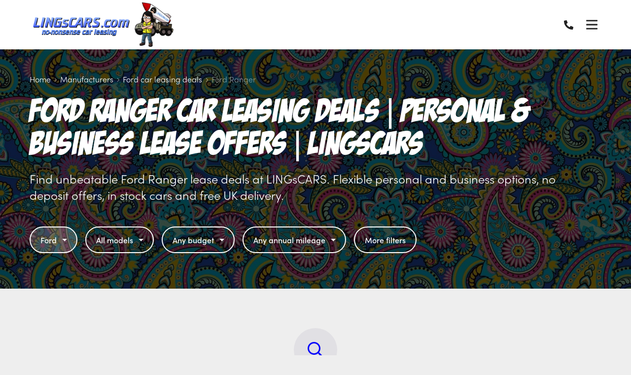

--- FILE ---
content_type: text/html; charset=utf-8
request_url: https://www.google.com/recaptcha/api2/anchor?ar=1&k=6LedsAMqAAAAABL4ACLplvTXMMeVgVU64M4s8juh&co=aHR0cHM6Ly93d3cubGluZ3NjYXJzLmNvbTo0NDM.&hl=en&v=PoyoqOPhxBO7pBk68S4YbpHZ&size=invisible&anchor-ms=20000&execute-ms=30000&cb=cs1xo0tq5e37
body_size: 48779
content:
<!DOCTYPE HTML><html dir="ltr" lang="en"><head><meta http-equiv="Content-Type" content="text/html; charset=UTF-8">
<meta http-equiv="X-UA-Compatible" content="IE=edge">
<title>reCAPTCHA</title>
<style type="text/css">
/* cyrillic-ext */
@font-face {
  font-family: 'Roboto';
  font-style: normal;
  font-weight: 400;
  font-stretch: 100%;
  src: url(//fonts.gstatic.com/s/roboto/v48/KFO7CnqEu92Fr1ME7kSn66aGLdTylUAMa3GUBHMdazTgWw.woff2) format('woff2');
  unicode-range: U+0460-052F, U+1C80-1C8A, U+20B4, U+2DE0-2DFF, U+A640-A69F, U+FE2E-FE2F;
}
/* cyrillic */
@font-face {
  font-family: 'Roboto';
  font-style: normal;
  font-weight: 400;
  font-stretch: 100%;
  src: url(//fonts.gstatic.com/s/roboto/v48/KFO7CnqEu92Fr1ME7kSn66aGLdTylUAMa3iUBHMdazTgWw.woff2) format('woff2');
  unicode-range: U+0301, U+0400-045F, U+0490-0491, U+04B0-04B1, U+2116;
}
/* greek-ext */
@font-face {
  font-family: 'Roboto';
  font-style: normal;
  font-weight: 400;
  font-stretch: 100%;
  src: url(//fonts.gstatic.com/s/roboto/v48/KFO7CnqEu92Fr1ME7kSn66aGLdTylUAMa3CUBHMdazTgWw.woff2) format('woff2');
  unicode-range: U+1F00-1FFF;
}
/* greek */
@font-face {
  font-family: 'Roboto';
  font-style: normal;
  font-weight: 400;
  font-stretch: 100%;
  src: url(//fonts.gstatic.com/s/roboto/v48/KFO7CnqEu92Fr1ME7kSn66aGLdTylUAMa3-UBHMdazTgWw.woff2) format('woff2');
  unicode-range: U+0370-0377, U+037A-037F, U+0384-038A, U+038C, U+038E-03A1, U+03A3-03FF;
}
/* math */
@font-face {
  font-family: 'Roboto';
  font-style: normal;
  font-weight: 400;
  font-stretch: 100%;
  src: url(//fonts.gstatic.com/s/roboto/v48/KFO7CnqEu92Fr1ME7kSn66aGLdTylUAMawCUBHMdazTgWw.woff2) format('woff2');
  unicode-range: U+0302-0303, U+0305, U+0307-0308, U+0310, U+0312, U+0315, U+031A, U+0326-0327, U+032C, U+032F-0330, U+0332-0333, U+0338, U+033A, U+0346, U+034D, U+0391-03A1, U+03A3-03A9, U+03B1-03C9, U+03D1, U+03D5-03D6, U+03F0-03F1, U+03F4-03F5, U+2016-2017, U+2034-2038, U+203C, U+2040, U+2043, U+2047, U+2050, U+2057, U+205F, U+2070-2071, U+2074-208E, U+2090-209C, U+20D0-20DC, U+20E1, U+20E5-20EF, U+2100-2112, U+2114-2115, U+2117-2121, U+2123-214F, U+2190, U+2192, U+2194-21AE, U+21B0-21E5, U+21F1-21F2, U+21F4-2211, U+2213-2214, U+2216-22FF, U+2308-230B, U+2310, U+2319, U+231C-2321, U+2336-237A, U+237C, U+2395, U+239B-23B7, U+23D0, U+23DC-23E1, U+2474-2475, U+25AF, U+25B3, U+25B7, U+25BD, U+25C1, U+25CA, U+25CC, U+25FB, U+266D-266F, U+27C0-27FF, U+2900-2AFF, U+2B0E-2B11, U+2B30-2B4C, U+2BFE, U+3030, U+FF5B, U+FF5D, U+1D400-1D7FF, U+1EE00-1EEFF;
}
/* symbols */
@font-face {
  font-family: 'Roboto';
  font-style: normal;
  font-weight: 400;
  font-stretch: 100%;
  src: url(//fonts.gstatic.com/s/roboto/v48/KFO7CnqEu92Fr1ME7kSn66aGLdTylUAMaxKUBHMdazTgWw.woff2) format('woff2');
  unicode-range: U+0001-000C, U+000E-001F, U+007F-009F, U+20DD-20E0, U+20E2-20E4, U+2150-218F, U+2190, U+2192, U+2194-2199, U+21AF, U+21E6-21F0, U+21F3, U+2218-2219, U+2299, U+22C4-22C6, U+2300-243F, U+2440-244A, U+2460-24FF, U+25A0-27BF, U+2800-28FF, U+2921-2922, U+2981, U+29BF, U+29EB, U+2B00-2BFF, U+4DC0-4DFF, U+FFF9-FFFB, U+10140-1018E, U+10190-1019C, U+101A0, U+101D0-101FD, U+102E0-102FB, U+10E60-10E7E, U+1D2C0-1D2D3, U+1D2E0-1D37F, U+1F000-1F0FF, U+1F100-1F1AD, U+1F1E6-1F1FF, U+1F30D-1F30F, U+1F315, U+1F31C, U+1F31E, U+1F320-1F32C, U+1F336, U+1F378, U+1F37D, U+1F382, U+1F393-1F39F, U+1F3A7-1F3A8, U+1F3AC-1F3AF, U+1F3C2, U+1F3C4-1F3C6, U+1F3CA-1F3CE, U+1F3D4-1F3E0, U+1F3ED, U+1F3F1-1F3F3, U+1F3F5-1F3F7, U+1F408, U+1F415, U+1F41F, U+1F426, U+1F43F, U+1F441-1F442, U+1F444, U+1F446-1F449, U+1F44C-1F44E, U+1F453, U+1F46A, U+1F47D, U+1F4A3, U+1F4B0, U+1F4B3, U+1F4B9, U+1F4BB, U+1F4BF, U+1F4C8-1F4CB, U+1F4D6, U+1F4DA, U+1F4DF, U+1F4E3-1F4E6, U+1F4EA-1F4ED, U+1F4F7, U+1F4F9-1F4FB, U+1F4FD-1F4FE, U+1F503, U+1F507-1F50B, U+1F50D, U+1F512-1F513, U+1F53E-1F54A, U+1F54F-1F5FA, U+1F610, U+1F650-1F67F, U+1F687, U+1F68D, U+1F691, U+1F694, U+1F698, U+1F6AD, U+1F6B2, U+1F6B9-1F6BA, U+1F6BC, U+1F6C6-1F6CF, U+1F6D3-1F6D7, U+1F6E0-1F6EA, U+1F6F0-1F6F3, U+1F6F7-1F6FC, U+1F700-1F7FF, U+1F800-1F80B, U+1F810-1F847, U+1F850-1F859, U+1F860-1F887, U+1F890-1F8AD, U+1F8B0-1F8BB, U+1F8C0-1F8C1, U+1F900-1F90B, U+1F93B, U+1F946, U+1F984, U+1F996, U+1F9E9, U+1FA00-1FA6F, U+1FA70-1FA7C, U+1FA80-1FA89, U+1FA8F-1FAC6, U+1FACE-1FADC, U+1FADF-1FAE9, U+1FAF0-1FAF8, U+1FB00-1FBFF;
}
/* vietnamese */
@font-face {
  font-family: 'Roboto';
  font-style: normal;
  font-weight: 400;
  font-stretch: 100%;
  src: url(//fonts.gstatic.com/s/roboto/v48/KFO7CnqEu92Fr1ME7kSn66aGLdTylUAMa3OUBHMdazTgWw.woff2) format('woff2');
  unicode-range: U+0102-0103, U+0110-0111, U+0128-0129, U+0168-0169, U+01A0-01A1, U+01AF-01B0, U+0300-0301, U+0303-0304, U+0308-0309, U+0323, U+0329, U+1EA0-1EF9, U+20AB;
}
/* latin-ext */
@font-face {
  font-family: 'Roboto';
  font-style: normal;
  font-weight: 400;
  font-stretch: 100%;
  src: url(//fonts.gstatic.com/s/roboto/v48/KFO7CnqEu92Fr1ME7kSn66aGLdTylUAMa3KUBHMdazTgWw.woff2) format('woff2');
  unicode-range: U+0100-02BA, U+02BD-02C5, U+02C7-02CC, U+02CE-02D7, U+02DD-02FF, U+0304, U+0308, U+0329, U+1D00-1DBF, U+1E00-1E9F, U+1EF2-1EFF, U+2020, U+20A0-20AB, U+20AD-20C0, U+2113, U+2C60-2C7F, U+A720-A7FF;
}
/* latin */
@font-face {
  font-family: 'Roboto';
  font-style: normal;
  font-weight: 400;
  font-stretch: 100%;
  src: url(//fonts.gstatic.com/s/roboto/v48/KFO7CnqEu92Fr1ME7kSn66aGLdTylUAMa3yUBHMdazQ.woff2) format('woff2');
  unicode-range: U+0000-00FF, U+0131, U+0152-0153, U+02BB-02BC, U+02C6, U+02DA, U+02DC, U+0304, U+0308, U+0329, U+2000-206F, U+20AC, U+2122, U+2191, U+2193, U+2212, U+2215, U+FEFF, U+FFFD;
}
/* cyrillic-ext */
@font-face {
  font-family: 'Roboto';
  font-style: normal;
  font-weight: 500;
  font-stretch: 100%;
  src: url(//fonts.gstatic.com/s/roboto/v48/KFO7CnqEu92Fr1ME7kSn66aGLdTylUAMa3GUBHMdazTgWw.woff2) format('woff2');
  unicode-range: U+0460-052F, U+1C80-1C8A, U+20B4, U+2DE0-2DFF, U+A640-A69F, U+FE2E-FE2F;
}
/* cyrillic */
@font-face {
  font-family: 'Roboto';
  font-style: normal;
  font-weight: 500;
  font-stretch: 100%;
  src: url(//fonts.gstatic.com/s/roboto/v48/KFO7CnqEu92Fr1ME7kSn66aGLdTylUAMa3iUBHMdazTgWw.woff2) format('woff2');
  unicode-range: U+0301, U+0400-045F, U+0490-0491, U+04B0-04B1, U+2116;
}
/* greek-ext */
@font-face {
  font-family: 'Roboto';
  font-style: normal;
  font-weight: 500;
  font-stretch: 100%;
  src: url(//fonts.gstatic.com/s/roboto/v48/KFO7CnqEu92Fr1ME7kSn66aGLdTylUAMa3CUBHMdazTgWw.woff2) format('woff2');
  unicode-range: U+1F00-1FFF;
}
/* greek */
@font-face {
  font-family: 'Roboto';
  font-style: normal;
  font-weight: 500;
  font-stretch: 100%;
  src: url(//fonts.gstatic.com/s/roboto/v48/KFO7CnqEu92Fr1ME7kSn66aGLdTylUAMa3-UBHMdazTgWw.woff2) format('woff2');
  unicode-range: U+0370-0377, U+037A-037F, U+0384-038A, U+038C, U+038E-03A1, U+03A3-03FF;
}
/* math */
@font-face {
  font-family: 'Roboto';
  font-style: normal;
  font-weight: 500;
  font-stretch: 100%;
  src: url(//fonts.gstatic.com/s/roboto/v48/KFO7CnqEu92Fr1ME7kSn66aGLdTylUAMawCUBHMdazTgWw.woff2) format('woff2');
  unicode-range: U+0302-0303, U+0305, U+0307-0308, U+0310, U+0312, U+0315, U+031A, U+0326-0327, U+032C, U+032F-0330, U+0332-0333, U+0338, U+033A, U+0346, U+034D, U+0391-03A1, U+03A3-03A9, U+03B1-03C9, U+03D1, U+03D5-03D6, U+03F0-03F1, U+03F4-03F5, U+2016-2017, U+2034-2038, U+203C, U+2040, U+2043, U+2047, U+2050, U+2057, U+205F, U+2070-2071, U+2074-208E, U+2090-209C, U+20D0-20DC, U+20E1, U+20E5-20EF, U+2100-2112, U+2114-2115, U+2117-2121, U+2123-214F, U+2190, U+2192, U+2194-21AE, U+21B0-21E5, U+21F1-21F2, U+21F4-2211, U+2213-2214, U+2216-22FF, U+2308-230B, U+2310, U+2319, U+231C-2321, U+2336-237A, U+237C, U+2395, U+239B-23B7, U+23D0, U+23DC-23E1, U+2474-2475, U+25AF, U+25B3, U+25B7, U+25BD, U+25C1, U+25CA, U+25CC, U+25FB, U+266D-266F, U+27C0-27FF, U+2900-2AFF, U+2B0E-2B11, U+2B30-2B4C, U+2BFE, U+3030, U+FF5B, U+FF5D, U+1D400-1D7FF, U+1EE00-1EEFF;
}
/* symbols */
@font-face {
  font-family: 'Roboto';
  font-style: normal;
  font-weight: 500;
  font-stretch: 100%;
  src: url(//fonts.gstatic.com/s/roboto/v48/KFO7CnqEu92Fr1ME7kSn66aGLdTylUAMaxKUBHMdazTgWw.woff2) format('woff2');
  unicode-range: U+0001-000C, U+000E-001F, U+007F-009F, U+20DD-20E0, U+20E2-20E4, U+2150-218F, U+2190, U+2192, U+2194-2199, U+21AF, U+21E6-21F0, U+21F3, U+2218-2219, U+2299, U+22C4-22C6, U+2300-243F, U+2440-244A, U+2460-24FF, U+25A0-27BF, U+2800-28FF, U+2921-2922, U+2981, U+29BF, U+29EB, U+2B00-2BFF, U+4DC0-4DFF, U+FFF9-FFFB, U+10140-1018E, U+10190-1019C, U+101A0, U+101D0-101FD, U+102E0-102FB, U+10E60-10E7E, U+1D2C0-1D2D3, U+1D2E0-1D37F, U+1F000-1F0FF, U+1F100-1F1AD, U+1F1E6-1F1FF, U+1F30D-1F30F, U+1F315, U+1F31C, U+1F31E, U+1F320-1F32C, U+1F336, U+1F378, U+1F37D, U+1F382, U+1F393-1F39F, U+1F3A7-1F3A8, U+1F3AC-1F3AF, U+1F3C2, U+1F3C4-1F3C6, U+1F3CA-1F3CE, U+1F3D4-1F3E0, U+1F3ED, U+1F3F1-1F3F3, U+1F3F5-1F3F7, U+1F408, U+1F415, U+1F41F, U+1F426, U+1F43F, U+1F441-1F442, U+1F444, U+1F446-1F449, U+1F44C-1F44E, U+1F453, U+1F46A, U+1F47D, U+1F4A3, U+1F4B0, U+1F4B3, U+1F4B9, U+1F4BB, U+1F4BF, U+1F4C8-1F4CB, U+1F4D6, U+1F4DA, U+1F4DF, U+1F4E3-1F4E6, U+1F4EA-1F4ED, U+1F4F7, U+1F4F9-1F4FB, U+1F4FD-1F4FE, U+1F503, U+1F507-1F50B, U+1F50D, U+1F512-1F513, U+1F53E-1F54A, U+1F54F-1F5FA, U+1F610, U+1F650-1F67F, U+1F687, U+1F68D, U+1F691, U+1F694, U+1F698, U+1F6AD, U+1F6B2, U+1F6B9-1F6BA, U+1F6BC, U+1F6C6-1F6CF, U+1F6D3-1F6D7, U+1F6E0-1F6EA, U+1F6F0-1F6F3, U+1F6F7-1F6FC, U+1F700-1F7FF, U+1F800-1F80B, U+1F810-1F847, U+1F850-1F859, U+1F860-1F887, U+1F890-1F8AD, U+1F8B0-1F8BB, U+1F8C0-1F8C1, U+1F900-1F90B, U+1F93B, U+1F946, U+1F984, U+1F996, U+1F9E9, U+1FA00-1FA6F, U+1FA70-1FA7C, U+1FA80-1FA89, U+1FA8F-1FAC6, U+1FACE-1FADC, U+1FADF-1FAE9, U+1FAF0-1FAF8, U+1FB00-1FBFF;
}
/* vietnamese */
@font-face {
  font-family: 'Roboto';
  font-style: normal;
  font-weight: 500;
  font-stretch: 100%;
  src: url(//fonts.gstatic.com/s/roboto/v48/KFO7CnqEu92Fr1ME7kSn66aGLdTylUAMa3OUBHMdazTgWw.woff2) format('woff2');
  unicode-range: U+0102-0103, U+0110-0111, U+0128-0129, U+0168-0169, U+01A0-01A1, U+01AF-01B0, U+0300-0301, U+0303-0304, U+0308-0309, U+0323, U+0329, U+1EA0-1EF9, U+20AB;
}
/* latin-ext */
@font-face {
  font-family: 'Roboto';
  font-style: normal;
  font-weight: 500;
  font-stretch: 100%;
  src: url(//fonts.gstatic.com/s/roboto/v48/KFO7CnqEu92Fr1ME7kSn66aGLdTylUAMa3KUBHMdazTgWw.woff2) format('woff2');
  unicode-range: U+0100-02BA, U+02BD-02C5, U+02C7-02CC, U+02CE-02D7, U+02DD-02FF, U+0304, U+0308, U+0329, U+1D00-1DBF, U+1E00-1E9F, U+1EF2-1EFF, U+2020, U+20A0-20AB, U+20AD-20C0, U+2113, U+2C60-2C7F, U+A720-A7FF;
}
/* latin */
@font-face {
  font-family: 'Roboto';
  font-style: normal;
  font-weight: 500;
  font-stretch: 100%;
  src: url(//fonts.gstatic.com/s/roboto/v48/KFO7CnqEu92Fr1ME7kSn66aGLdTylUAMa3yUBHMdazQ.woff2) format('woff2');
  unicode-range: U+0000-00FF, U+0131, U+0152-0153, U+02BB-02BC, U+02C6, U+02DA, U+02DC, U+0304, U+0308, U+0329, U+2000-206F, U+20AC, U+2122, U+2191, U+2193, U+2212, U+2215, U+FEFF, U+FFFD;
}
/* cyrillic-ext */
@font-face {
  font-family: 'Roboto';
  font-style: normal;
  font-weight: 900;
  font-stretch: 100%;
  src: url(//fonts.gstatic.com/s/roboto/v48/KFO7CnqEu92Fr1ME7kSn66aGLdTylUAMa3GUBHMdazTgWw.woff2) format('woff2');
  unicode-range: U+0460-052F, U+1C80-1C8A, U+20B4, U+2DE0-2DFF, U+A640-A69F, U+FE2E-FE2F;
}
/* cyrillic */
@font-face {
  font-family: 'Roboto';
  font-style: normal;
  font-weight: 900;
  font-stretch: 100%;
  src: url(//fonts.gstatic.com/s/roboto/v48/KFO7CnqEu92Fr1ME7kSn66aGLdTylUAMa3iUBHMdazTgWw.woff2) format('woff2');
  unicode-range: U+0301, U+0400-045F, U+0490-0491, U+04B0-04B1, U+2116;
}
/* greek-ext */
@font-face {
  font-family: 'Roboto';
  font-style: normal;
  font-weight: 900;
  font-stretch: 100%;
  src: url(//fonts.gstatic.com/s/roboto/v48/KFO7CnqEu92Fr1ME7kSn66aGLdTylUAMa3CUBHMdazTgWw.woff2) format('woff2');
  unicode-range: U+1F00-1FFF;
}
/* greek */
@font-face {
  font-family: 'Roboto';
  font-style: normal;
  font-weight: 900;
  font-stretch: 100%;
  src: url(//fonts.gstatic.com/s/roboto/v48/KFO7CnqEu92Fr1ME7kSn66aGLdTylUAMa3-UBHMdazTgWw.woff2) format('woff2');
  unicode-range: U+0370-0377, U+037A-037F, U+0384-038A, U+038C, U+038E-03A1, U+03A3-03FF;
}
/* math */
@font-face {
  font-family: 'Roboto';
  font-style: normal;
  font-weight: 900;
  font-stretch: 100%;
  src: url(//fonts.gstatic.com/s/roboto/v48/KFO7CnqEu92Fr1ME7kSn66aGLdTylUAMawCUBHMdazTgWw.woff2) format('woff2');
  unicode-range: U+0302-0303, U+0305, U+0307-0308, U+0310, U+0312, U+0315, U+031A, U+0326-0327, U+032C, U+032F-0330, U+0332-0333, U+0338, U+033A, U+0346, U+034D, U+0391-03A1, U+03A3-03A9, U+03B1-03C9, U+03D1, U+03D5-03D6, U+03F0-03F1, U+03F4-03F5, U+2016-2017, U+2034-2038, U+203C, U+2040, U+2043, U+2047, U+2050, U+2057, U+205F, U+2070-2071, U+2074-208E, U+2090-209C, U+20D0-20DC, U+20E1, U+20E5-20EF, U+2100-2112, U+2114-2115, U+2117-2121, U+2123-214F, U+2190, U+2192, U+2194-21AE, U+21B0-21E5, U+21F1-21F2, U+21F4-2211, U+2213-2214, U+2216-22FF, U+2308-230B, U+2310, U+2319, U+231C-2321, U+2336-237A, U+237C, U+2395, U+239B-23B7, U+23D0, U+23DC-23E1, U+2474-2475, U+25AF, U+25B3, U+25B7, U+25BD, U+25C1, U+25CA, U+25CC, U+25FB, U+266D-266F, U+27C0-27FF, U+2900-2AFF, U+2B0E-2B11, U+2B30-2B4C, U+2BFE, U+3030, U+FF5B, U+FF5D, U+1D400-1D7FF, U+1EE00-1EEFF;
}
/* symbols */
@font-face {
  font-family: 'Roboto';
  font-style: normal;
  font-weight: 900;
  font-stretch: 100%;
  src: url(//fonts.gstatic.com/s/roboto/v48/KFO7CnqEu92Fr1ME7kSn66aGLdTylUAMaxKUBHMdazTgWw.woff2) format('woff2');
  unicode-range: U+0001-000C, U+000E-001F, U+007F-009F, U+20DD-20E0, U+20E2-20E4, U+2150-218F, U+2190, U+2192, U+2194-2199, U+21AF, U+21E6-21F0, U+21F3, U+2218-2219, U+2299, U+22C4-22C6, U+2300-243F, U+2440-244A, U+2460-24FF, U+25A0-27BF, U+2800-28FF, U+2921-2922, U+2981, U+29BF, U+29EB, U+2B00-2BFF, U+4DC0-4DFF, U+FFF9-FFFB, U+10140-1018E, U+10190-1019C, U+101A0, U+101D0-101FD, U+102E0-102FB, U+10E60-10E7E, U+1D2C0-1D2D3, U+1D2E0-1D37F, U+1F000-1F0FF, U+1F100-1F1AD, U+1F1E6-1F1FF, U+1F30D-1F30F, U+1F315, U+1F31C, U+1F31E, U+1F320-1F32C, U+1F336, U+1F378, U+1F37D, U+1F382, U+1F393-1F39F, U+1F3A7-1F3A8, U+1F3AC-1F3AF, U+1F3C2, U+1F3C4-1F3C6, U+1F3CA-1F3CE, U+1F3D4-1F3E0, U+1F3ED, U+1F3F1-1F3F3, U+1F3F5-1F3F7, U+1F408, U+1F415, U+1F41F, U+1F426, U+1F43F, U+1F441-1F442, U+1F444, U+1F446-1F449, U+1F44C-1F44E, U+1F453, U+1F46A, U+1F47D, U+1F4A3, U+1F4B0, U+1F4B3, U+1F4B9, U+1F4BB, U+1F4BF, U+1F4C8-1F4CB, U+1F4D6, U+1F4DA, U+1F4DF, U+1F4E3-1F4E6, U+1F4EA-1F4ED, U+1F4F7, U+1F4F9-1F4FB, U+1F4FD-1F4FE, U+1F503, U+1F507-1F50B, U+1F50D, U+1F512-1F513, U+1F53E-1F54A, U+1F54F-1F5FA, U+1F610, U+1F650-1F67F, U+1F687, U+1F68D, U+1F691, U+1F694, U+1F698, U+1F6AD, U+1F6B2, U+1F6B9-1F6BA, U+1F6BC, U+1F6C6-1F6CF, U+1F6D3-1F6D7, U+1F6E0-1F6EA, U+1F6F0-1F6F3, U+1F6F7-1F6FC, U+1F700-1F7FF, U+1F800-1F80B, U+1F810-1F847, U+1F850-1F859, U+1F860-1F887, U+1F890-1F8AD, U+1F8B0-1F8BB, U+1F8C0-1F8C1, U+1F900-1F90B, U+1F93B, U+1F946, U+1F984, U+1F996, U+1F9E9, U+1FA00-1FA6F, U+1FA70-1FA7C, U+1FA80-1FA89, U+1FA8F-1FAC6, U+1FACE-1FADC, U+1FADF-1FAE9, U+1FAF0-1FAF8, U+1FB00-1FBFF;
}
/* vietnamese */
@font-face {
  font-family: 'Roboto';
  font-style: normal;
  font-weight: 900;
  font-stretch: 100%;
  src: url(//fonts.gstatic.com/s/roboto/v48/KFO7CnqEu92Fr1ME7kSn66aGLdTylUAMa3OUBHMdazTgWw.woff2) format('woff2');
  unicode-range: U+0102-0103, U+0110-0111, U+0128-0129, U+0168-0169, U+01A0-01A1, U+01AF-01B0, U+0300-0301, U+0303-0304, U+0308-0309, U+0323, U+0329, U+1EA0-1EF9, U+20AB;
}
/* latin-ext */
@font-face {
  font-family: 'Roboto';
  font-style: normal;
  font-weight: 900;
  font-stretch: 100%;
  src: url(//fonts.gstatic.com/s/roboto/v48/KFO7CnqEu92Fr1ME7kSn66aGLdTylUAMa3KUBHMdazTgWw.woff2) format('woff2');
  unicode-range: U+0100-02BA, U+02BD-02C5, U+02C7-02CC, U+02CE-02D7, U+02DD-02FF, U+0304, U+0308, U+0329, U+1D00-1DBF, U+1E00-1E9F, U+1EF2-1EFF, U+2020, U+20A0-20AB, U+20AD-20C0, U+2113, U+2C60-2C7F, U+A720-A7FF;
}
/* latin */
@font-face {
  font-family: 'Roboto';
  font-style: normal;
  font-weight: 900;
  font-stretch: 100%;
  src: url(//fonts.gstatic.com/s/roboto/v48/KFO7CnqEu92Fr1ME7kSn66aGLdTylUAMa3yUBHMdazQ.woff2) format('woff2');
  unicode-range: U+0000-00FF, U+0131, U+0152-0153, U+02BB-02BC, U+02C6, U+02DA, U+02DC, U+0304, U+0308, U+0329, U+2000-206F, U+20AC, U+2122, U+2191, U+2193, U+2212, U+2215, U+FEFF, U+FFFD;
}

</style>
<link rel="stylesheet" type="text/css" href="https://www.gstatic.com/recaptcha/releases/PoyoqOPhxBO7pBk68S4YbpHZ/styles__ltr.css">
<script nonce="bRSYIsxrH9S1hLadoarLwA" type="text/javascript">window['__recaptcha_api'] = 'https://www.google.com/recaptcha/api2/';</script>
<script type="text/javascript" src="https://www.gstatic.com/recaptcha/releases/PoyoqOPhxBO7pBk68S4YbpHZ/recaptcha__en.js" nonce="bRSYIsxrH9S1hLadoarLwA">
      
    </script></head>
<body><div id="rc-anchor-alert" class="rc-anchor-alert"></div>
<input type="hidden" id="recaptcha-token" value="[base64]">
<script type="text/javascript" nonce="bRSYIsxrH9S1hLadoarLwA">
      recaptcha.anchor.Main.init("[\x22ainput\x22,[\x22bgdata\x22,\x22\x22,\[base64]/[base64]/[base64]/[base64]/[base64]/[base64]/KGcoTywyNTMsTy5PKSxVRyhPLEMpKTpnKE8sMjUzLEMpLE8pKSxsKSksTykpfSxieT1mdW5jdGlvbihDLE8sdSxsKXtmb3IobD0odT1SKEMpLDApO08+MDtPLS0pbD1sPDw4fFooQyk7ZyhDLHUsbCl9LFVHPWZ1bmN0aW9uKEMsTyl7Qy5pLmxlbmd0aD4xMDQ/[base64]/[base64]/[base64]/[base64]/[base64]/[base64]/[base64]\\u003d\x22,\[base64]\x22,\x22Fl06wrtpw4MmDcOIwpp+w6XDtw9dYWnCpMK7w5UawrsaKgUgw5HDosKoLMKjWjfCqMOFw5jCisK8w7vDiMKMwqfCvS7DpMK/[base64]/[base64]/CqsKbN8Kqwp/Cg2jDiljCvsKPR0BVwrIjWTrCul3DowDCqcK7DjRjwr7DiFPCvcOpw7nDhcKZFyURe8O0wpTCnyzDkcKhMWl7w74cwo3DoU3DrghDGsO5w6nCisOLIEvDucK2XDnDjsONUyjCq8OXWVnCpF8qPMKUfsObwpHCvcK4woTCunLDo8KZwo12W8Olwod4wqnCinXCjD/DncKfJQjCoArCgcOjMELDkcO+w6nCqk9UPsO4RzXDlsKCfcO5ZMK8w54kwoF+wqzCkcKhworCscKuwposwp7CrcOpwr/[base64]/CiHFbw4TCtsKqwr5xwqbCuUnDoMKIcMO2w5Z1wqjCmyHCi1pbfjrCgsKHw71OUE/[base64]/[base64]/ClsOqJsKEwoHCk8OowrIgw4jDjm7ChlovVmUXw5XDmx7DtcK7w7TClcK2QMOGw48mDDAdwrAAJGliFjZ7F8ObOBPCosOJWwI6wqUdw7nDqMK/dMK+TBbChwV/[base64]/DucKuw6gywpTCh0QyCMOfd0sxwotZNMKcRgnCtcKkRg/DgnMxwrNkbsKaCMOBw61ZXMKleyfDgXl3wrYlwqJYbAp0cMKoacKzwrdBVsKVa8OdSmMpwrTDrhTDpcKBwrBlCF0tRz0+w6rDv8OYw4fCvsOqfF/Dk0RHSMK5wpIkb8OBw4LChRkCw6vCnMK0MhhawqUeXcOeOMK7wrNwCGDDnExnOsOVLATCocKvLsK+bHDDtkrDm8OYUgwPw4l9wrnCpzjCri7CoQrClcOtwrbCoMK/BMO9w7gdEcOzwpdIwrxgEMKyIj/Cm10qwpDDk8ODw7bCtXvDngvDi0ceA8OKWMO5VCfDocKew7x7w5IOYRzCqCHChcKQwr7CjcKuwobDosOAwrjCp0rClx4YNXTDoxZUwpTDqsOzEjo4Fgsow7TCqsOhwoY7bsO3W8OzUm4Cwq/DrsOxwp/[base64]/DmQTDm1DCq8KiR8OKwplxwrzCjE3Ctn3DtMKCei/DqMKwfMKYw5vDpnRjPHnCmcOXe0fCvHZ7wrnDkMK1UEHDmsOGwp0YwoUEOcKLdMKoeFbChXHCjyIyw5BdbFvCicK7w7rCr8Olw5/ClMO5w4x2wrdEwpDDpcKFwrnChcKswr0ow7vDgg3Cnmlhw47DkcKsw6/[base64]/DnDTCtmzDvBXDusK6w7Bzw77CpsOAwqAOw6g6QFYewpADOMOcRsODYMKLwq84w4scwqPCjDPDlMO3fcKKw6rCsMKZw4tnWXLCnyLCu8O8wpbDhzpbRgpCwpNePcKKw7ZFYcO7wrtowrtVd8O/[base64]/[base64]/[base64]/[base64]/YE5Rw7DDi2fDnS3DiQrCmsKJMAomQ2xFwq4twodWWsKhw5heYifCrcKdw4jDscK+K8KKNMKfw5HCj8Onwr7DjTXDjsOaw7bDpMOtJ2wow43CoMONwo/CgXdmw4jCgMKCw4LCsn4Gw7sEf8KhbxLDv8Kyw5d/[base64]/wqR0UcOJw7wSw7LDoMOKSsOXw5XCuGEmwrUSacKVwqsYO1wTwrLCucOaEsOGwoccGyfDhMO8N8KEwovCksOfwqoiE8OZwqnDo8KRacKRAQrDtMKtw7TDuBrDnUnDr8Kawp/DpcOrBsOyw47Dm8OzSSbDqkXCo3bDtMOwwpIdwofDkXF6w4towrVPIsKFwpPCtS3Cp8KKJMOZCTxYTMKtGwjDgcO3HSc3DsKAc8Kxw41bw4zCmi5mQcOAwrENNTzDhMKtwqnDqsOlwoYjw4vCvWAlZcK8w5NuZD/[base64]/AMKEw6TDmsORw5x9w6vCqMOqw6wcwrvCnsOnw5PDgSxsw4/CrTPDr8OTNGjCoF/[base64]/CtCIWdcOuwoB4T1Uxc8OlwoPDoQjDt3oxwo4IQ8KkVGVWwqXCocKMQl0OHijDqMK+TkjDkBXDm8KUUsODAm4UwoFVfcKNwqvCsW1FIsO2GcKCMUvCpsOQwpVtw6zDg3fDuMKdwp4Zbws8w43Ds8K/wrRlw5Z1EsORSx1Bwp/Dj8KMHhzDrArClxtDa8Ovw6haD8OMWX1Rw73DmxwsZMKSUcOawpfCicOGNcKSwovDhm7CiMOIFHMkeRJ/elDDhzDCssKpQ8KwPsOXE1bCtVJ1MCglMMOjw5gOwqnDrhYHKm5HLMKAwpBHHmpkCwk/w6dawoVwHEBGUcKgw41bwosKbUNTMVBgDBvCjsOVLF8KwoHCtMOrC8OQFHzDoynCtAg2FAXDusKscMKXdsOwwoLDi17Dpj1Qw7fDlyPCmMKVwo0qCsOow7VIw7oswoHDgsK4w6/DncKeZMOpFT1SKcOQIScnRcOkwqPCiQzClcKIwrfCusOHG2TDqB4tA8OqMDnCvMK7BMOFZl/CksOuC8OcCcOZwrXDshkQwoI2wprDiMKnwolyaALDtMOaw5oTOBRcw7JtGcOOPRHDv8O/[base64]/CncO8A8OMwqLCm8ORwpUbwrnDqMOpw7zDtMKsFQouwqxxw7xfWBBCwr5BJcOUN8KVwqJ4wr9owpjCnMKowrsCBMKawqXCsMK/M27CqcKwRHVwwoNxDl3CucOIJ8OUwoDDmsKMw6zDiQwIw43DoMKGwpINwrvCuTjClsKbw4nCmMKgw7QLA2DDo2UtXMK9VcOraMKfYsO/[base64]/DploIMcKsBETCi8K0w4Myw7fDp1fDpHpWw4B7XATDicKbAMObw7/DpiVaXgFmWMKmXsKFNDfCncOpAcOaw7RdBMKewrJfOcKWwpAsB1DDicOmwojCtsOxwqV9SgEOw5rDtnYwCiDCtT15wrd1wp7Cv396woNzPQl1wqQhwrrCn8Ojw7/DvRE1wptiG8OTw54pHMKEwobCicKUa8Kjw7gldlgPw6DDvsOydhDDhMOzw4tYw77Cg0cewq1XQcO+wqrCp8KLBMKfBhPCnQVtf1/CisK5KUDDn2LDkcKPwo3DkMKgw5A/TTrCj1DDunQGwr4iYcKXFsKuI2PDq8KgwqBUwrFGaHDDsE3DuMKaSA9SIF8UAAnDh8KjwqQpwonCjMKpwpw+WB4ONUs8LMOhK8Osw6J3fcOVw5dLwopTwrvCmiHDqiLDlcKmam0/w4zCmSdMw7vDlcKcw5NNw6hfFcKNw7wnF8OFw6Eaw4nDkMO1ecKTw5fDsMOSWcKBIMK0VcOlHTLCsxbDvhxVw7PClm9cSlHCpcOKIsOBw6BJwpAyXcOPwq/[base64]/DghM/[base64]/DkMKjHhYdYiVnw7LCpG7DvGPDokZ5asKuR3TCvkF6SMKlFsOKOsO5w6LDlMKEcm8PwrvChcOKw5cwRR9OR2TCij5sw73CjMKaVn/CiXlxSRXDvXDCnsKpIiRME0/DsnpMwq83wp7CqsKewo/Dg0DCvsKQVcOywqfCjTALw6zCmC/DpwMIbFDColVrwo1FO8Onw6Vzw6dSwpB+wodnw7sVCMKJwqZJw5/[base64]/Con1APsOWCMObBsO8UMKxdHDDjibDjnHDtV7DrRbDvMOaw69RwpxpworCi8Ktw77CkX9Iw6E8IcOOwqnDusK5wofChTknRsKLR8K4w48EOQ/DrcOtwqQzOcK5fMOoNkvDpcOhw4pEFmhpbyrCmgHDl8KoJDLDvVlQw6LCpTjClT/[base64]/[base64]/Di8KYB0XCtsOGP3Qcw6wvQlbCu8OLw4XDhcKEM1FRw5I+w5vDrWFNwpMOdWzCsw5fw5vDom3DlD/[base64]/[base64]/Dhy/ChsK5w5nCuVtGEE4Yw5dTVgfCoMKAI1IyPFFHwrdZw5HCt8OSMTfDm8OWNmPDuMO6w6nChUbChMKSMcOaa8K3wq8TwoElw4jDvCLCsmrCoMK1w7djfnR2JsK4wpjDtXTDqMKGNBvDhH0WwrjCsMOUwoYFwrDCmcODwrjCk0zDlm48Um/ClEU9JMKhacOww5U8aMKIe8ONHE8kw6zDscO1YAnDksKRwr8mWi/DuMO1w4hPwqYoM8OzIMKQNi7DmU9EHcKEw6rDhD9XfMOPOMOVw4A0ZsOtwpIENn4UwqkSH2fCq8O0w6JcISLDlnBqICnCuisdV8O0wrXCkzQrw73DtMKHw7c0KMKrwr/DtMO8ScKvw7/DjWLDgkwocMKIwpY7w611D8KCwrQ5WcKNw5HCunVxOjHCrgxIUGtQw4PCuGPCqsKew5nDp15LJ8OFQV7CjEvDqg/DnzTDlhfDi8K6w5vDpRZfwqIdJMOewpnCunXCm8OiU8ObwqbDl3ggTGrDs8KGwoXDp2dXA0DDh8OSYsKcw5Mpwp3DoMKTAE3ClUDCowTCqcK2w6HDoBhvDcOBNsOlEsOHwr5/wrTCvj3DhcONw64iNMKPYsKybcKMf8Kjw6dfwr5vwrFoSMOtwqPDl8OYw65RwqnDosOaw6dTwrYxwrwmwpLDtXZgw7sxw53DhMKqwp3CvRDCq3TCoBfDhQDDs8OOwqXCjMKLwpBzKCQ/H2JEVFLCqxbDpcOow4PCrMKCEcKpw4MxLj/CrhZxdw3CmFt2WMKlK8KnH2/CsGLDjCLCoVjDvUHCrsO9AVRxw5PDlsKqfVjCqsKKYMKNwpN6wonDtMOMwonCoMKOw4TDs8KnDcK0TWXDnMKyYVEZw4zDrybCpMKjKcO8wohWwpTCocKMw4Z/w7PCpk1KJcO9w7YAKEAxTDowS29uBMOTw4JQWAfDoGHCqAo+KjvCmsO7wpsYYV5XwqAPbHh9CStzw7F5w48DwrEEwr7DpA7Di0jCvTLCpCbDkBFJOgg2dFPCgxJmPMO2worDpWTCjsK6c8O2McOUw4XDqcKxC8KTw7l/wr3DsSjDpMKffD5RVT88wp0/AANNw5UHwqRvXMKED8OxwqA6FlfCvhPDswHCs8OFw45PQxVcwqzDrcKwHMODCsKbwqXCp8KdVXVWchDCo2bCosOgR8OmYsOxFw7ChsO8UsOpeMKgCsK1w6PCnH3DkmgOacOhwrrCggLDjQAQwrLDkcOow6zCscK8M1vChMKxwq8jw5/Cl8O8w5TDrx/CjsKZwqrDvjHCq8Kpw6LDjVnDrMKMQRzCgsKvwonDkVvDkj3DtQE0wrd6EsOJe8OswqvCpRrCjcOrw6xNTcKnwo/CvcK5ZV0YwoTDv0jCsMKZwoZ2woAZP8KCdsKhAcOhTCUdw5VWBMKBwrfCiG7CmQNlwp7CrMKtBsOzw7wJGMKaUAclwrtbwqU+OsKhHMKLfsOZUl99worDoMOmGUweTG5JBF5/[base64]/Dw7Djx4IJcKQN8KzwpcuwqPCssKQO27CoXkKw6U1wqDDnEsLwotNwp87FBrDmmZjNU5Zw5bDnMKfJcKuNGfCqsOewpZHw4bDscOuFMKKw6NVw4MRG0wcwptQE0vCjjTCuHjClnLDtjPDgkt/wqfCqBTDnsOkw7/DrAvClsOgTiZxwr5ww4otwonDhcOqC3JPwpIvwqNZa8OMRMO5QsOaXG52cMKaMzfDtcOQXsKpUBxRwojDmsO2w4TDosO9F2QAw4EZNgPCs0fDucOILsKzwq/DmmvDlMOIw7ckw4kWwrt4wrFIw6DDkg13w58NUD5+wrvDqsKjw77Dp8Kywp/Dn8KfwoAZWn0DTsKSw6g2blEpEhFzDHHCksKHwrAZAsKVw4AwasKfBFnCkgPDkMKkwrvDoHsYw4/Cpyl+PcKLw7HDr3E/I8OGe3PCqcONw7LDtcKbL8O8U8O6wrTDkzfDkSNfODLDi8K+CcKdworCp1DDgsKEw5FbwqzCn0nCukPClMOcaMOHw60SYsOkw7zDp8O7w7UOwoPDiWjClABPbBc0CmU/QsOIbEfCs33DoMOewrrCnMOmw4sFwrPCqQg3w715wpbDqcODYTdoR8O/csOcH8O2wrPDsMKdw6PDiEXDoDVXIsOEEMKEXcKmE8OSw6nChi4swrbDkHt/w5Rrw7Zfw6fCh8K0wrHDgUjCtX/[base64]/DjDRcw7YeEA/DlAfDhl7DsANDMQIUHMOhwo5URsKzGSbDmcOXw47DjcObHsKvV8KLwrHDkzzCmcOgbEwow7vDqxjDtMK+PsOwFMOiw4LDq8KdFcK6w6vCt8O6dcKZw5nCl8ONwpHCh8OrAA5ww5PCmSHDv8K1w5EENcKsw4xzdcOwD8OuJyzCqMO3LsOZWMOKwroza8KJwp/Dl0p5wpEWDjdhC8OqDhvCo15VNMOAR8O/w4XDrTTCv0fDvmYtw47CtWY6wrzCsSIpHDLDksOrw40Hw6ZqPzzCr2x+wpXCrycgF2LChMKYw7zDgTdqZ8KKw6gKw5/Cn8KAwozDtMOKN8O2wrgaP8O7UsKfXsOIPW0KwrzCoMKjLMKRcx9nJsOwHznDpcOKw78BRhPDo1bDgDbCmcOtw7HDnx/[base64]/DssKYAMKZAcOHwpx2D1jCng8bZ1xgwrDCgDYXJMKOwpHDmDTCn8KAwpwnEQbCllDCuMOkw5ZWJ0ZqwqcAT3jChCvCtsOFeTwDwpbDggknSX05dU4WHwnDjRVyw5sXw5pAKsKEw7ROasOjfsKSwpN4w6oLIBJ+wr/CrV1Kw5IqCMOpw5FhwoHDjXvDoBEuW8Ktw4RiwqcSRcKhw7rCiDDDjRbCkMK7w4vDtyVEQw0fwq/[base64]/ClcKlGhzCv15efMOcAcKYBy3DuTsuPsO1NxXCr3rDnFEHwopFf1jDty5mw6kxRyTDuHPCtcKoVgjDnE/DpyrDqcKHNE4gP20dwoRmwooTwpMjbBFzw6nCtsKRw5vDuzgZwpAkwpLDusOIw5J3w5bDt8O/InAnwolEYj1gwrPChlZFcsOawozCiElTTEjCtFJFwoLClF5Pw6zCpMK2VRR+RTrCkD3Dlzwhbi16woNwwoACLsOHw6jCocKNRlkuwqJMeBzCicKZwqg2wp8lwozCj2vDscKtD0LDtGQpUcK/[base64]/CvcKqOHnCjE/Dnj/[base64]/DgMK6wqk3BcOHw6zCtcOjUC3DigTDt8OIUsKGwqxUwrfClMOxwrnDmMKpJsOXw4PCr086DcOzwoXCpsKLKxXDtBQ+GcKAD1RGw7bDisOQbVTDjnQHccKiw790YmQyJAbDncKxw6FwaMOYBX/CmSHDvcKTw6NDwqEtwp/Cv3nDq08vwrLCtMKow7h4D8KCD8OsHzHCrsK+PVEnw6dJI08iTVHDm8Kgwqo8bG9bCcO3wp3CgkvDvMKsw4hTw7V6woDDpMKMXUcQf8OHIg/DpB/ChsONw7R2F2DCvsK3UHTDusKNw4sTwq9VwrRCIlHDkMOKEsKxZMK4c14IwrTCqnBHLTPCvXR4MsKCAUlvwrXChMOsB2XDgMODP8Oaw6HCnsO+G8OFwrEWwqvDvcKcPcOsw5nDj8KhfMKPe1jCmz/[base64]/[base64]/DqsOuwozCiMONP1J4w7nDnxxsRxTDlmXDunMcwoJ1wqrDvcO2CxVgwpgHSsOWFDTDjE1bUcKdwpbDlTXCh8KJwosPWQXDtVRJB2TCkQIww5rCuVB1w4nCk8KTaEDCoMOEwqfDnz5/[base64]/DlAnDj8K/VFMPSMKyw6LDvAJbwp/DvMKBwqjDocK/[base64]/[base64]/CqVjCuMK3w5PDnMK9M2rDrl7Chk/DjsO/LMObJhlOa0hKwpHDvAEcwr3CrcO5csOfw4PDnEcmw4hKc8KlwooQPhRkXSjCqVzCuUEpYMODw7Bma8OJwoFqdgjClnBPw4XCvsKDC8KGUsK0KMOswpjCt8Kew6tWwr1jbcOoKBLDtFUuw5/CvSzCqCMXw4UhMsOJwpR+wq3DrsO4woZ3GB8sw7vClMKdXi3CusOUWcODw4Jhw68UEMKZK8KkGcKGw5oERMO4EBXChlMBZGR4w4HDtW9ewpfDkcK0MMOXXcO7w7bDuMOoKi7DjMODASQ/[base64]/DtcKiw6YscXXCusOOZ8Oaw5N/w6PCocO6ScKTLUU6w7obDwwYw67CpBTDikXCt8Ouw7M8LyTDjcKgMcK9wrVJOnnCpcKdPMKRw4bCt8O0X8KkIT0JEMOPKjYHw6/[base64]/[base64]/DvMO9BsKrwrvDlcKrHcKcTkbCj1/CiXgawpXChsOxTgXCssKETMKawogFw67DlAVLwr9cLj5XwrzCvz/CvsOfNsKFw5bCmcOAwrHCkjHDv8OEWMOQwrIYwpHDqsKwwovCqcK0McO/RUldEsK8DTnDuRDDrMKlMcKOwprDlMOkMx4awoLDisOnwoEsw57DtjfDu8O0wpTDsMOkwp7Ci8O9w4ESNTVGIC/DgW1sw4IEwpVXKHpdI3zDucOHwpTCm3LCrcO6GzvCnRTCjcK2KcKGI0nCo8OgX8KqwoxaAF9cXsKRwrdowqjCogorwq/CjMKRasKcw7I6wp4GYMOKVA/ChcKcMMKgIS0yw43ClcOydMKdw7Y/w5lHYicEw4jDrAIsF8KqK8KCdWkcw6Adw7fCl8OmfcOaw4FfDsOOKMKZRQ54wobCj8ODLcKvLcKnVsO5TsOUXsKVG1EBJsKJwp44w63CpcKywr5HBj/CssONwoHChBNMGjEUwovCgUISw6LDu0DDm8KAwoEVVivCusKIJy/DgMO7W0rCkSPCils9f8KDwpLDo8Oww5YOCsKKSsOiwqMFw7DDnX59ccOnacOPcF4Zw4vDoVtKwqsJVcKuTMOQRH/DqGpyCMOOwrPDr2jCg8OpGsOnWnAoXyI0w60EAi/DgF4Yw4HDomPChAp2EibDgwzDjMKdw4Y1w77CtMK2MsOAQiJFf8OqwowqcWHDv8KqJcKiwrXCnxNpIcOEw5QQMsKsw506eid5w7NPwqXDjktEU8K3w7vDscO7G8Oww7VhwrVbwqB5w7hNKC1XwoLCk8OtcwfCrBEifMKoD8OtFsKGw7YKCRzDm8OTw6/CscKgwrvDpTjCtBXDogDDv1zCoxDChcOPwqHDqnzClENFcMORwobChBjCi2nDu0gzw4BLwrHDusK2w6nDriQCf8OuwrTDscK7YcOZwqXDsMKIw6/CuyNPw4Jlw7J3w6VywovCqi9AwotxIgHDtMKZDy/Dp2zDhcO5JMKTw4V9w5w0E8OKwqfCh8KWI1DDqz8kEnjDriJRw6M3wpvDrTInMFXCq30UGMKITGRvw7lRPQN2wpvDtsKKWXh6wpgJwp9Ew6t1HMOpWcKEw6nCpMK2w6nCtMKmw4cUwonCvCsTwqzDtAjDosKPPhTClzbDucOzLMOECQQ1w6wQw6R/JFXCjSB6wqwCw6MzKk4JfcOJAsKVaMKjIcKgwr5Vw67DjsOvK1fDkAFCwrAfOsKmw6vDmRpLWHDDoTPCmx9Lw47CuEsJScKPZx3CuE/Dt2cPeGrDv8KUw6IEd8OqAcO5wr9Hwo89wrMSMDtYwoXDhMKSwoPCtUocw4DDlkEQEjxSP8OzwqnCi2vChxkZwpzDjAUnaVoYB8OHU1/ChcKdwpPDs8KEY3nDnAB0MMK1wp86VGzDrMOxw5x9ABI2bsOawpvDlmzDhMKpw6QwI0bCkwACwrBlwphCWcK0Jj3DnmTDmsOfw683wp1fPSjDl8KxOl7DncO6wqfCsMOkYXZlK8KLw7PDk0YLKxQBwqBJCjbDmizDnydRDsOBw5dYwqTCvzfDpALCmRrDl1PCoR/DqcK+UcOMZCAFw68LBRU5w48rw7k2DMKMECcFRWAWXR0IwqnCjErDlV7CkcOEw7QqwqU9w4HDpcKGw4NCQcOGwo/DqcOoJCPCnEbDusKywrIYwrQKw74LNjnCsH4KwroJS13Dr8O/MsOfBULDr25vNcO6w4VmNkMMQMOEw4zCp3gpw5fDj8Obw43DrMOjQA1UQcOLw7zCncORQjrCjsOhw7LCkTLCpcOvwrfCgcKWwrZWPBjDocKTG8O0DWHCi8KJw4HDlTotwpnDqVUjwofCjQk4wovCssKNwpB3wqsfwpbClMKbH8Oaw4DCqSF0woxpw6p4wp/[base64]/DocOvQUBbN8O+NUXDkMKqwoZ0wrbCj8OFwrZLwrLCpUsPw6RywqJiwr0QMWPCj0HCgT3CkXTChcKFbEjCsBJ8fMOeQx7CsMOxw6IsL0FKfnFlHMOLw5vCvcOmA1PDqT8JH3IbIG/[base64]/CmhzCqyU5w4fDgBl4wqLDmX9lwpDCtWVbw4jDhgs/wqkVw7s3wrs9w79cw4AfcsKXwpzDrxrCv8OXMMKoZsOFwofCoQYmTHANSsK+w4XCgMOOIsK4wpJKwqU1EipVwoLCjH4ew4/CkgRKwq/CmkNMw5Q3w7TDgCoiwpMPw7XCs8Kde1PDmB10PcO5ScKew53Cv8OTNCgCOMO0w6PCuSbDl8K6w5/DuMODV8KpEHcwGD4nw6LDvWoiw6/DhsKLw4JGwq8MwqjCgAjCrcOscMKGwod2WT8nTMOYwqMHw4rCiMOiwohMLsKrBsOjanzDs8Kuw5zDkAjCscK1W8OoYMO4LUUNUEcWwooPwoBZw4nCpRDCtVkmIcOaUhzDkVwYXcOww4PCmW1Ww7TCqx1/[base64]/[base64]/[base64]/Ci3c3f8OCwpzDlcKtwrxpEyAXKx7CqwlLwpTCsHQhw5XDqMOKw73CvcOmwozDlVbDuMOzw47DpEnCn1DCksKRJBVNwodBbG7CusOCw6vCrFXDrlvDv8KnEAVCw7NSwoNqHXEmWU8OdRJMDcKpOcO9AcKiworDpyTCnsOKw4xdbAd1JlzClkAxw6DCrcK1w5/CuG9dwoHDtipgw5HChgVUw4w8acKCw7VzIcKsw4gKXjg5w43Doi5WJWkXUMK6w4ZiQCcCPMKvTxXDu8KNLVfCscKvQcOGOnTDs8KKw7dWQ8Kdw6ZKw5jDtjZFwrvCo3TDol/[base64]/[base64]/w5sMO2hCw6ZIwqd+egllf8KnwplUwrrCoHIKwrzDuD3Cg3zCijJ9wpfChMKSw4/ChDUnwqJGw7pFBMOjwoDDkMKBw57DocO/eWE/w6DCj8KMbR/DtMONw7cWw4jDvMKSw6FyUHjCi8KULQTDu8Ksw7QrKiV7w7kVJ8O5w67Dj8OZMFszwpwyecOiwo5sByJGw5hMQXbDhsK6SB7DnmgKc8OswrrCsMO7w7XDqMOlw5B1w53DisKqwrx6w5fDmcODwr3Cp8OjdhU3w5rCoMOJw4zDmwAZOiFAw5vDh8OyNHHDsnPDnMOAU1/CjcORYMKGwonDksO9w6PDgcK2wq1mw60IwolGwpPDkw7CsnbDvCnDtcKtw5vClChVwqceNMK5HMOPKMKrwrvCvcKBVcKCwqxoF1gnP8KlbsKRw6svwoEcdsKBwrJYUBFlwo1XHMKEw6oAw6XCtRw8QBHCpsOKwpHClcKlNj/ChMOtwrA2wownw75WAMKlZXkHfsOLRsKgH8KELhTCq2M8w4PDhAQcw45swpMPw7/[base64]/Dlg5ow4vCtSHCo8KSHmQjw5TDoMK5C1TCksKjw7o2CB3DoFTDusKRwq/CkA0Dwo7CrDrChsOyw48swrAJw7DDigMAC8Kuw7nDkGYQS8OCacK0ChDDnMKMQw3CiMKDw4EewqsrBTLCqsO9wqMKacO9wpwKPMO9WMOuN8OuGgRZw405wrtFwp/Dqz7DrRzCksOEw4jCp8KBJ8OUw4rCmjzCjMO1XMOWTUMbGyc8EMKRwoXCpCAdw7rCmnXCqBLCnid/wqbDs8KywrhgLldzw5LCsH3DnsOQe2A+wrZCYcKVw6k9wol/w53Dj3nDj00Cw608wqIIwpHDgcOXw7DDisKOw7AhFsKNw7PCgg3Do8OMW3/CnHXCk8OFPAbCn8KBSmLCnsORwqAoFgYLwrTDtERpXcO3acOCw5rCjzXDisOlacK3wpfCg1R9BlPDhCTDpcKFwq5lwqbCl8OPwrPDsTjDnsKNw5nCskhzwoPCvC3Dq8KzAwUxBRbDnMKWKH/CrMKwwrEgw4XCskEJw442wqTDjxfClsK8wr/CtMOPPMKWHsOTKcKBPMK1w48Ke8KqwoDChmRhYcKbOsKPV8KQasOnK1jCvcKgwr55Vj7DkX3DpsOTw6zDiDInwqQMwpzCnzfDnHNIwp/CvMKWw5rDtB5jw5dhScKfNcKVw4VoaMK/b3Y7w4vDnArDnMK1w5QYKcO9fhZhw4x1wrwBHWHDpiE6wo8cw6hTw6nDpVXCiGsCw7XDjAY4IijCiTFgwoHChQzDjnDDucK1akMvw6/CvznDohDCvMKqw5bCqsK2wqppwpV+OyTDsU1Gw7nCrsKDW8KKwqLCgsO6wqguX8OoBMKCwoYdw4soaz90HxPDtsKew4zCoCzCp1/[base64]/CgjFnwrfDhkw6D8OGw6BxwoXCscOAw4oiw5d/KMKwbRfDgkxHYsK3CgZ5wqDCucOJS8OqHUQww7l8bsK/EMK4w482w6XDs8OgDnZFw60mwr/Cmw/ChMOjXsOMMwLDgMOXwqxBw6Msw4/Dl2/DgFAqw7UZNwXDijkMPsO/wrXDuXMyw7LCkcOGcXspw7fCmcOvw4PCqsOmDjRuwr0xwpfCtRg3Yi/[base64]/[base64]/Cmjw7LkvClsO3wqkhGkMfw6wiwq5+SMOKw6nDm106w4Q0CFbDjMK6w7phw43DvMKqHsKSXR4ZNj1wDcOnwr/CucOvclpewrwsw7bDg8Kxw4khw7vCqxN/w4/[base64]/FsK+aUkww7jCncOZwo/DocKsLFzCnhEddsOfXsK8RsOyw6xEWBHDmMO6wqfDqcK5woHDiMKqw6sPA8K6wo7DkcOpJTPCkMKjRMO8w65WwojCusKMwop5HMOxQ8KUwoENwrbCqcKDZWHDnMK+w7jDoW0GwogeHMKzwrtvfm7DgcKVEHtHw5PCrHVhwq/DnV3ClhHClCrCnj9cwo3DjsKuwrfCiMOlwosve8OuSsOPZcOPE2nCjMKoNjhJw5PDnSBNw7QZPQUmOVAkw5DChsO8wpTDkcKZwohew7o7eBMawqZ+KDjChcKdw5nDgsKQw4nDvQfDtEcrw5/[base64]/[base64]/Dv3wNFsKLd8Ozw5IFw6V8IHNYwpJnwq1tb8OzHcKNwo9jGMOZw4LCucK/AStbw4ZBw7PDsyNVw7/DncKMEQjDrsKaw6Q+BcO/MMKjwpTDr8KPP8KVFi52w4kGf8OII8Opw5TDhFxBwrBsATBiwqTDt8KRcsO5woAAw6zDqcOow57ClhtSPcKMEsOiLDXCuEbCrMOswqXDucKnwp7DrMOmQlJ/wrplaAhtYsOBRjvDisO7RMOzEcKZw53DtzDDuTtvwp5yw74fw77DvyNqKMO8wpLClFsXw7Z1NMKUwpDDucONwrdkTcKzMjgzw7jCuMODBMO/fcKHPsKcw54ew4jDrlU9w7RnCCYQw4jDkMO5wp3CuzZbYMOSw5XDsMK+QsOMHMOAexs5w6dQw6nCjsK4wpXClMOdBcONwrBfwowfXMOBwrrCjnpyY8KPJMOqw45QIUjCnUvDo23CkEjDtsKKwql2w5PDk8Khw7VRCWrCuBrCpEJlwooEf0bDilfCvMKbw5V/[base64]/wqg/T0wjw7gccUVqOsKiJcOhHmQuw6PCtsKow4HDt1Q/csOPGBTCjMOZH8K3RkzCvMOywoEXNsOtaMKtw7IERsO8SMKbw5Yew5BDwrDDvcOAwrTDhS/[base64]/DhsOaFsKpVMKjNMOYwrUDwoc6XmRcGBxjwrk4w7YAwrkXZBzDqcKGXsO+w7BywqzCiMKdw4/CrGRiwo7CqMKRH8KSwqrCjcKsAVrCtUPDjsKPw6LDuMKuQMKIBD7DrsO+wqLDoj3DhsO3CUvDo8KMKWVjwrMEw6nDlE3DkmbDicOtw5seAVfDhFDDrMO/PsOfVsOgYsO5bGrDpW1zwoB9JcObPUNVIShLwqfDh8K4KWvDhsOCw6bDksOQQnQ1XQTDocOiWsO8BxFZHGdww4TCjgJ1wrfDosOWI1Uuw4bCi8OwwqpHw40ZwpXCjUVswrAuFil7w4nDlcKdwqzChUDChiJdX8OmIMOHwpDCtcOIw5V2QiZvX1wLQ8OwFMK/E8KWV2nCoMKMOsKLIMKPw4XCgT7CoV05eWVjw6DDmcOISD7DlsK8c0jCpMKjEB/DkzHCglTDlV/DocKGw4krwrnCoAEjLUPCicOhIcKEw7VPKUfCocOjSTEdw5h+ITUbEhs3w5fCssOAwrFzwpzCncOiHsOcCsKjKSPCjsK6IsOGOsOow5BlfSbCgcOiAMOLc8OrwrRldmpgwrnDmQodGcOxwr3CisKOwpRzw7PCqDp/M2BNLcO7fMKfw6EKwrR/f8KBTVZow5nCs2rDqCPCr8K+w7DCpMK2wrYNw5ZOEMO9woDCucKtRWvClzBQwo3DgncEwqUyU8O6dsOiKQJQwqR7ZMOCwp7CvsKnEcOFAsO4wrdJcxrDicKaBMOYfMOuHSsOwpJ/wql6G8O9w5vCt8OkwrQiKcKfZyodw70qw5HCi03DssKEw4U5wrPDt8KbMsK/BMKnQg5NwrtWLDXCi8KQDFV8w5nCtsKRd8O8LAvDslXCojkrFcKoSsOURMOqB8OJcsOqPMK2w5bCsQjCrHDCnMKWRFjCpgTCo8K4csO4wq3DrsOSwrJCwq3Csz4AD2zDqcKJw7bDhGrDisK6wqJCMsOwU8OzUcOYw7prw5rDj2XDrH/[base64]/DnMKAwrYWwobCk0XChzvCuF7DscK4GxXDi8KoWsOwTsO1OFlyw5fCjG3DkEkhw67ClsO0wrVBMMOmAxR3JMKcw4gqwrXCusOvBsKvVUx6wr3Dm2XDsBAYNj/ClsOswpN5w7h8wonCmnvCmcK2YcKIwoo5N8OlIMKEw6bDt00uIcOBY3/[base64]/ChMK4VT7Cvi8KwqTCpsKXw4bCi8ORw40qwooOHk4JdMOhw4/DuUnCmTJUADTDvMOKI8O5wo7DkcOzw6LCiMKMwpXDikpTw5xeI8KqEMOcw6nCrUggwowVZ8K7L8Omw7HDiMOXwoBTHMKkwo8QfMKrXxNywprDuQ\\u003d\\u003d\x22],null,[\x22conf\x22,null,\x226LedsAMqAAAAABL4ACLplvTXMMeVgVU64M4s8juh\x22,0,null,null,null,1,[21,125,63,73,95,87,41,43,42,83,102,105,109,121],[1017145,971],0,null,null,null,null,0,null,0,null,700,1,null,0,\[base64]/76lBhnEnQkZnOKMAhmv8xEZ\x22,0,0,null,null,1,null,0,0,null,null,null,0],\x22https://www.lingscars.com:443\x22,null,[3,1,1],null,null,null,1,3600,[\x22https://www.google.com/intl/en/policies/privacy/\x22,\x22https://www.google.com/intl/en/policies/terms/\x22],\x22Ap7fKn3+7TmMfobZBo2wed1BJXHAREtfx0YjoB4K7MU\\u003d\x22,1,0,null,1,1769153052573,0,0,[107,44,166],null,[218,82,87],\x22RC-sI6-im45PyEVJA\x22,null,null,null,null,null,\x220dAFcWeA6Xa6jyP0XbEIFQDfVJxbt3SlSNF1zmYQRbvp1G8rFcZqrnRS5wwr_rqvVQZgD3qOD-qf4P_-F-gqzTiXE2FpVB1ll0LA\x22,1769235852643]");
    </script></body></html>